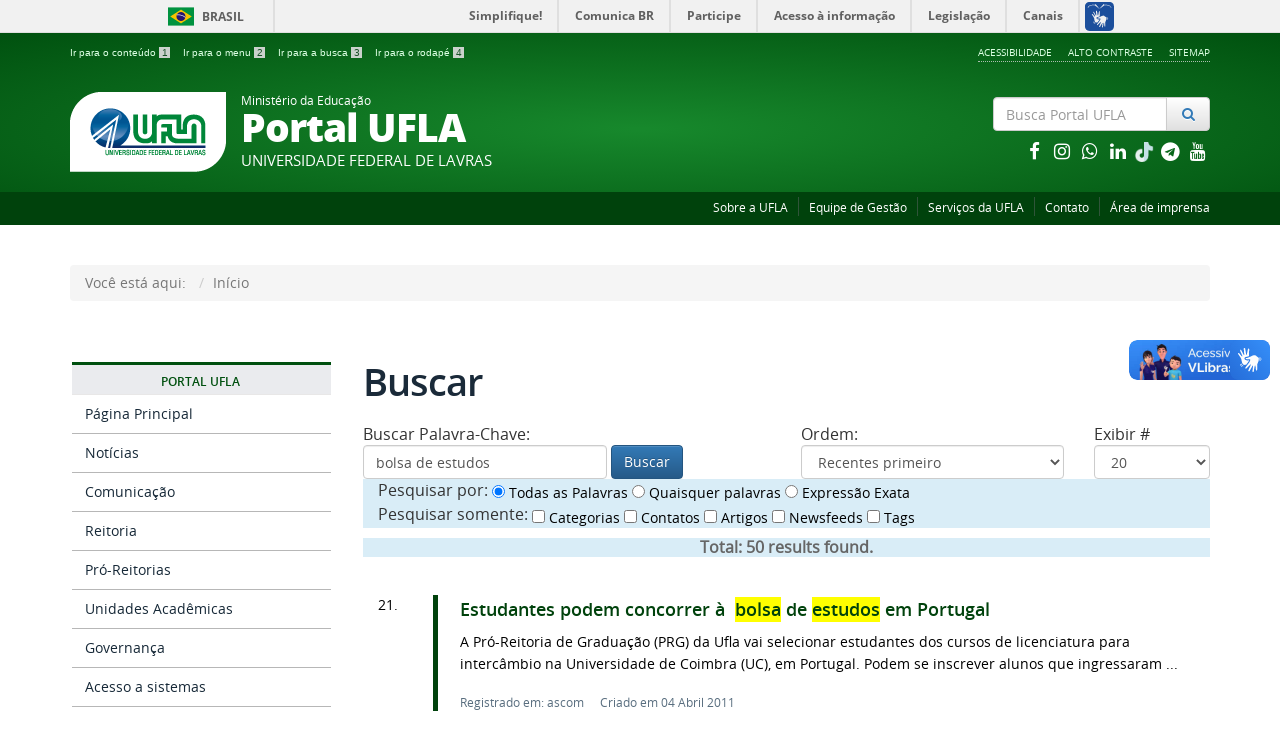

--- FILE ---
content_type: text/html; charset=utf-8
request_url: https://ufla.br/component/search/?searchword=bolsa%20de%20estudos&ordering=newest&searchphrase=all&limit=20bolsa%20de%20estudos&start=20
body_size: 13024
content:

<!doctype html>

<html lang="pt-br">

<head>
  <meta name="theme-color" content="#00420c">
  <base href="https://ufla.br/component/search/" />
	<meta http-equiv="content-type" content="text/html; charset=utf-8" />
	<meta name="keywords" content="Universidade, Federal, Lavras, Faculdade, Cursos, Graduação, Pós-Graduação, Ensino, Pesquisa, Extensão, Inovação" />
	<meta name="description" content="Universidade Federal Lavras localizada entre as principais capitais da região Sudeste do Brasil. São Paulo, Rio de Janeiro, Vitória e Belo Horizonte. Excelente opção para seu futuro. Venha nos conhecer. " />
	<title>Buscar - UFLA - Universidade Federal de Lavras</title>
	<link href="/templates/portalufla/favicon.ico" rel="shortcut icon" type="image/vnd.microsoft.icon" />
	<link href="/plugins/system/jcemediabox/css/jcemediabox.min.css?0072da39200af2a5f0dbaf1a155242cd" rel="stylesheet" type="text/css" />
	<link href="/templates/portalufla/css/template.css.php" rel="stylesheet" type="text/css" />
	<link href="/templates/portalufla/css/fontes.css" rel="stylesheet" type="text/css" />
	<link href="https://cdnjs.cloudflare.com/ajax/libs/font-awesome/4.7.0/css/font-awesome.min.css" rel="stylesheet" type="text/css" />
	<link href="/media/jui/css/icomoon.css" rel="stylesheet" type="text/css" />
	<script src="/media/jui/js/jquery.min.js?74508be6a4e9e5c278c8334497515e0e" type="text/javascript"></script>
	<script src="/media/jui/js/jquery-migrate.min.js?74508be6a4e9e5c278c8334497515e0e" type="text/javascript"></script>
	<script src="/plugins/system/jcemediabox/js/jcemediabox.min.js?d67233ea942db0e502a9d3ca48545fb9" type="text/javascript"></script>
	<script src="/templates/portalufla/js/jquery.min.js" type="text/javascript"></script>
	<script src="/templates/portalufla/js/jquery.cookie.js" type="text/javascript"></script>
	<script src="/templates/portalufla/js/logic.js" type="text/javascript"></script>
	<script src="/templates/portalufla/js/bootstrap.js" type="text/javascript"></script>
	<script src="/templates/portalufla/js/npm.js" type="text/javascript"></script>
	<script src="https://code.jquery.com/jquery-latest.js" type="text/javascript"></script>
	<script src="https://code.jquery.com/ui/1.12.1/jquery-ui.js" type="text/javascript"></script>
	<script src="/media/jui/js/jquery-noconflict.js" type="text/javascript"></script>
	<script src="/media/jui/js/bootstrap.min.js?74508be6a4e9e5c278c8334497515e0e" type="text/javascript"></script>
	<script src="/media/system/js/html5fallback.js" type="text/javascript"></script>
	<script type="text/javascript">
jQuery(document).ready(function(){WfMediabox.init({"base":"\/","theme":"standard","width":"","height":"","lightbox":0,"shadowbox":0,"icons":1,"overlay":1,"overlay_opacity":0.8,"overlay_color":"#000000","transition_speed":500,"close":2,"scrolling":"fixed","labels":{"close":"Close","next":"Next","previous":"Previous","cancel":"Cancel","numbers":"{{numbers}}","numbers_count":"{{current}} of {{total}}","download":"Download"}});});jQuery(function($){ initTooltips(); $("body").on("subform-row-add", initTooltips); function initTooltips (event, container) { container = container || document;$(container).find(".hasTooltip").tooltip({"html": true,"container": "body"});} });
	</script>

  <meta name="viewport" content="width=device-width, initial-scale=1.0, maximum-scale=1.0, user-scalable=0" />
  <link rel="apple-touch-icon-precomposed" href="/templates/portalufla/images/apple-touch-icon-57x57-precomposed.png">
  <link rel="apple-touch-icon-precomposed" sizes="72x72" href="/templates/portalufla/images/apple-touch-icon-72x72-precomposed.png">
  <link rel="apple-touch-icon-precomposed" sizes="114x114" href="/templates/portalufla/images/apple-touch-icon-114x114-precomposed.png">
  <link rel="apple-touch-icon-precomposed" sizes="144x144" href="/templates/portalufla/images/apple-touch-icon-144x144-precomposed.png"> 
  <link rel="stylesheet" href="/templates/portalufla/css/portal/template-verde.css" type='text/css'/>
    <!-- Global Site Tag (gtag.js) - Google Analytics -->
  <script async src="https://www.googletagmanager.com/gtag/js?id=UA-4813825-1"></script>
  <script>
    window.dataLayer = window.dataLayer || [];
    function gtag(){dataLayer.push(arguments);}
    gtag('js', new Date());

    gtag('config', 'UA-4813825-1');
  </script>
  											   
</head>

<body class="layout site  ">
<a accesskey="1" tabindex="1" href="#conteudo-principal" class="slubr">Saltar para o conteúdo principal</a>
<div id="fb-root"></div>
<script>
(function(d, s, id) {
  var js, fjs = d.getElementsByTagName(s)[0];
  if (d.getElementById(id)) return;
  js = d.createElement(s); js.id = id;
  js.src = 'https://connect.facebook.net/pt_BR/sdk.js#xfbml=1&version=v3.1';
  fjs.parentNode.insertBefore(js, fjs);
}(document, 'script', 'facebook-jssdk'));
</script>
<script>
twttr.widgets.createHashtagButton("TwitterStories",  document.getElementById("container"),  {    size:"large"  });
</script> 
<!--barra-->
<div id="barra-brasil" style="background:#7F7F7F; height: 20px; padding:0 0 0 10px;display:block;">
  <ul id="menu-barra-temp" style="list-style:none;">
    <li style="display:inline; float:left;padding-right:10px; margin-right:10px; border-right:1px solid #EDEDED">
        <a href="http://brasil.gov.br" style="font-family:sans,sans-serif; text-decoration:none; color:white;">Portal do Governo Brasileiro</a>
    </li>
    <li>
       <a style="font-family:sans,sans-serif; text-decoration:none; color:white;" href="http://epwg.governoeletronico.gov.br/barra/atualize.html">Atualize sua Barra de Governo</a>
    </li>
  </ul>
</div>
<!--f barra-->


  <!-- YOUR CODE HERE -->
<a class="hide" id="topo" href="#accessibility">Ir direto para menu de acessibilidade.</a>
<noscript>
  <div class="error minor-font">
    Ative seu JavaScript, sem isso, algumas funcionalidades do portal podem não estar acessíveis.
  </div>
</noscript>
<!--[if lt IE 7]><center><strong>Atenção, a versão de seu navegador não é compatível com este portal. Recomendamos Firefox.</strong></center><![endif]-->

<div class="layout">
	<header>
		<div class="container">
			<div class="row accessibility-language-actions-container">
				<div class="col-sm-7 accessibility-container">
					<ul id="accessibility">
						<li>
							<a accesskey="2" tabindex="2" href="#content" id="link-conteudo" alt="Ir direto para o conte&uacute;do">
							Ir para o conte&uacute;do
							<mark>1</mark>
							</a>
						</li>
						<li>
							<a accesskey="3" href="#navigation" id="link-navegacao">
							Ir para o menu
							<mark>2</mark>
							</a>
						</li>
						<li>
							<a accesskey="4" href="#searchForm" id="link-buscar">
							Ir para a busca
							<mark>3</mark>
							</a>
						</li>
						<li>
							<a accesskey="5" href="#footer" id="link-rodape">
							Ir para o rodap&eacute;
							<mark>4</mark>
							</a>
						</li>
					</ul>
				</div>
				<div class="col-sm-5 language-and-actions-container">
							<div class="moduletable">

		
					<h2 class="hide">ModMenuAcess</h2>
		<nav>
<ul class="pull-right "  id="portal-siteactions">
<li class="item-170"><a href="/acessibilidade" >Acessibilidade</a></li><li class="item-156"><a href="#" class="toggle-uflacontraste">Alto Contraste</a></li><li class="item-158"><a href="/sitemap" >Sitemap</a></li></ul></nav>
	
		</div>

	
				</div>
			</div>
			<div class="row">
			  <div id="logo" class="col-md-9 col-sm-8 ">
				<a href="https://ufla.br/" title="Portal UFLA">
					<img src="/templates/portalufla/images/ufla-logo.png" alt="Logomarca da Ufla, circulo azul com duas linhas paralelas at� o centro e do centro para baixo">
					<div style="display: inline-block"> 
												<span class="portal-title-1">Ministério da Educação</span>
						<h1 class="portal-title corto">Portal UFLA</h1>
						<span class="portal-description">Universidade Federal de Lavras</span>
											</div>
				</a>
			  </div>
			  <div id="searchForm" class="col-md-3 col-sm-4 text-right"> 
						<div class="moduletable">

		
			<div class="portal-searchbox search text-right">
	<form action="/component/search/" method="post" class="form-inline">
		<label for="mod-search-searchword" class="element-invisible"></label> <div id="portal-searchbox" class="input-group"><input name="searchword" type="search" class="form-control" maxlength="200" placeholder="Busca Portal UFLA" /> <span class="input-group-btn"><button type="submit" class="btn btn-default" onclick="this.form.searchword.focus();"><i class="fa fa-fw fa-search text-primary"><span class="hidden">Pesquisar</span></i></button></span></div>		<input type="hidden" name="task" value="search" />
		<input type="hidden" name="option" value="com_search" />
		<input type="hidden" name="Itemid" value="156" />
	</form>
	
</div>

		</div>

	
						<div class="moduletable">

		
			
<div class="col-sm-12">
	<div class="row">
		<div class="row">
			<div class="col-sm-2">
				<p><!--espaco proposital--></p>
			</div>
			<div class="col-sm-10">
			  <div class="col-md-12 hidden-lg hidden-md hidden-sm text-right">
			  <a class="branco" href="http://pt-br.facebook.com/uflabr/" title = "facebook">
							<i class="fa fa-lg fa-fw fa-facebook -square hub text-inverse"></i>
						  </a><a class="branco" href="https://www.instagram.com/uflabr/" title = "instagram">
							<i class="fa fa-lg fa-fw fa-instagram -square hub text-inverse"></i>
						  </a><a class="branco" href="https://api.whatsapp.com/send?phone=5535992720134&text=Ol%C3%A1,%20quero%20me%20inscrever%20para%20receber%20mensagens%20da%20UFLA" title = "whatsapp">
							<i class="fa fa-lg fa-fw fa-whatsapp -square hub text-inverse"></i>
						  </a><a class="branco" href="https://www.linkedin.com/school/uflabr/" title = "linkedin">
							<i class="fa fa-lg fa-fw fa-linkedin -square hub text-inverse"></i>
						  </a><a class="branco" href="https://www.tiktok.com/@uflabr" title = "TikTok">
							<img src="https://dgti.ufla.br/images/icons/tik-tok_1.png" alt="tiktok uflabr" width="20px;">
						  </a><a class="branco" href="https://ufla.br/noticias/institucional/13560-lancado-canal-informativo-pelo-telegram-confira-como-aderir" title = "telegram">
							<i class="fa fa-lg fa-fw fa-telegram -square hub text-inverse"></i>
						  </a><a class="branco" href="https://www.youtube.com/user/uflabr" title = "youtube">
							<i class="fa fa-lg fa-fw fa-youtube -square hub text-inverse"></i>
						  </a>			  </div>
			</div>
		</div>
		<div class="row">
		  <div class="col-md-12 hidden-xs text-right">
		  <a class="branco" href="http://pt-br.facebook.com/uflabr/" title = "facebook">
						<i class="fa fa-lg fa-fw fa-facebook -square hub text-inverse"></i>
					  </a><a class="branco" href="https://www.instagram.com/uflabr/" title = "instagram">
						<i class="fa fa-lg fa-fw fa-instagram -square hub text-inverse"></i>
					  </a><a class="branco" href="https://api.whatsapp.com/send?phone=5535992720134&text=Ol%C3%A1,%20quero%20me%20inscrever%20para%20receber%20mensagens%20da%20UFLA" title = "whatsapp">
						<i class="fa fa-lg fa-fw fa-whatsapp -square hub text-inverse"></i>
					  </a><a class="branco" href="https://www.linkedin.com/school/uflabr/" title = "linkedin">
						<i class="fa fa-lg fa-fw fa-linkedin -square hub text-inverse"></i>
					  </a><a class="branco" href="https://www.tiktok.com/@uflabr" title = "TikTok">
							<img src="https://dgti.ufla.br/images/icons/tik-tok_1.png" alt="tiktok uflabr"  width="20px;">
						  </a><a class="branco" href="https://ufla.br/noticias/institucional/13560-lancado-canal-informativo-pelo-telegram-confira-como-aderir" title = "telegram">
						<i class="fa fa-lg fa-fw fa-telegram -square hub text-inverse"></i>
					  </a><a class="branco" href="https://www.youtube.com/user/uflabr" title = "youtube">
						<i class="fa fa-lg fa-fw fa-youtube -square hub text-inverse"></i>
					  </a>		  </div>
		</div>
	</div>
</div><!-- fechamento da div do modulo da busca -->
		</div>

	
			  </div>
			</div>		
		</div>
		<div class="sobre">
		  <div class="container">
			  		<div class="moduletable">

		
			<nav>
<ul class="pull-right " >
<li class="item-227 parent"><a href="/sobre" >Sobre a UFLA</a></li><li class="item-348"><a href="/sobre/administracao/equipe-de-gestao" >Equipe de Gestão</a></li><li class="item-225"><a href="/servicos-da-ufla" >Serviços da UFLA</a></li><li class="item-152"><a href="/contato" >Contato</a></li><li class="item-226"><a href="/comunicacao/catalogo-de-servicos/atendimento-a-imprensa" >Área de imprensa</a></li></ul></nav>

		</div>

	
		  </div>
		</div>
	</header>
	
	<main id="conteudo-principal">
						<div id="system-message-container">
	</div>

						<div class="section">
		  <div class="container">
			<div class="row">
			  <div class="col-md-12">		<div class="moduletable">

		
			
<ul class="breadcrumb">
	<li class="active">Você está aqui: &#160;</li><li class="active"><span>Início</span></li></ul>

		</div>

	</div>
			</div>
		  </div>
		</div>
				      
		<div class="section">
			<div class="container">
				<div class="row">
									<div id="navigation" class="col-md-3">
						<span class="hide">Início do menu principal</span>
						<nav>
							<div class=""><!-- INICIO MENU -->
								               
								<!-- LEFT1 Aparece normal em celular -->
								<div class="sidebar-nav">
									<div class="navbar navbar-default" role="navigation">
										<div class="navbar-header">
											<button type="button" class="navbar-toggle" data-toggle="collapse" data-target=".sidebar-left">
												<span class="sr-only">Toggle navigation</span>
												<span class="icon-bar"></span>
												<span class="icon-bar"></span>
												<span class="icon-bar"></span>
											</button>
											<span class="visible-xs visible-sm navbar-brand">Menu</span>
										</div>
										<div class=" collapse navbar-collapse sidebar-left">
													<div class="moduletable ufla-menu">

		
			
<button class="btn-block" data-toggle="collapse" data-target="#ufla-125">
  <h2>
    Portal UFLA  </h2>
</button>     
  

<div id="ufla-125">
<ul>
<li class="item-101 current active"><a href="/" >Página Principal</a></li><li class="item-323 parent"><a href="/noticias" >Notícias</a></li><li class="item-228 parent"><a href="/comunicacao" >Comunicação</a></li><li class="item-662"><a href="/sobre/administracao/reitoria" >Reitoria</a></li><li class="item-326"><a href="/sobre/administracao/pro-reitorias" >Pró-Reitorias</a></li><li class="item-661"><a href="/sobre/administracao/unidades-academicas" >Unidades Acadêmicas</a></li><li class="item-487"><a href="http://cigov.ufla.br/" target="_blank" >Governança</a></li><li class="item-347"><a href="/acesso-a-sistemas" >Acesso a sistemas</a></li></ul>
</div>
<p></p>




		</div>

			<div class="moduletable ufla-menu">

		
			
<button class="btn-block" data-toggle="collapse" data-target="#ufla-87">
  <h2>
    Acesso à Informação  </h2>
</button>     
  

<div id="ufla-87">
<ul>
<li class="item-324"><a href="http://ufla.br/acessoainformacao/institucional" >Institucional</a></li><li class="item-159"><a href="http://ufla.br/acessoainformacao/acoes-e-programas" >Ações e Programas</a></li><li class="item-160"><a href="http://ufla.br/acessoainformacao/participacao-social" >Participação Social</a></li><li class="item-161"><a href="http://ufla.br/acessoainformacao/auditorias" >Auditorias</a></li><li class="item-162"><a href="http://ufla.br/acessoainformacao/convenios-e-transferencias" >Convênios e Transferências</a></li><li class="item-163"><a href="http://ufla.br/acessoainformacao/receitas-e-despesas" >Receitas e Despesas</a></li><li class="item-164"><a href="http://ufla.br/acessoainformacao/licitacoes-e-contratos" >Licitações e Contratos</a></li><li class="item-165"><a href="http://ufla.br/acessoainformacao/servidores" >Servidores</a></li><li class="item-166"><a href="http://ufla.br/acessoainformacao/informacoes-classificadas" >Informações Classificadas</a></li><li class="item-167"><a href="http://ufla.br/acessoainformacao/servico-de-informacao-ao-cidadao-sic" >Serviço de Informação ao Cidadão - SIC</a></li><li class="item-169"><a href="http://ufla.br/acessoainformacao/perguntas-frequentes" >Perguntas Frequentes</a></li><li class="item-522"><a href="http://ufla.br/acessoainformacao/dados-abertos" >Dados Abertos</a></li><li class="item-656"><a href="https://ufla.br/acessoainformacao/sancoes-administrativas" >Sanções Administrativas</a></li><li class="item-520 parent"><a href="/transparencia" >Transparência e Prestação de Contas</a></li><li class="item-547"><a href="https://ufla.br/acessoainformacao/lgpd" >Lei Geral de Proteção de Dados Pessoais - LGPD</a></li><li class="item-398"><a href="https://ufla.br/acessoainformacao/relacao-com-as-fundacoes-de-apoio" target="_blank" >Relação com as Fundações de Apoio</a></li><li class="item-519"><a href="http://ufla.br/acessoainformacao/revisao-e-consolidacao-de-atos-normativos#content" >Revisão e Consolidação de Atos Normativos</a></li><li class="item-168"><a href="http://ufla.br/acessoainformacao/boletim-interno" >Boletim Interno (Atos e Portarias)</a></li><li class="item-546"><a href="https://ufla.br/acessoainformacao/bolsas" >Bolsas</a></li><li class="item-325"><a href="/pdi" >Indicadores</a></li><li class="item-652"><a href="https://lookerstudio.google.com/reporting/0d018dde-9fca-4815-8ecf-7c9fe84dc360/page/WH36C" >Relatório de Cargos e Funções</a></li><li class="item-668"><a href="https://paineis.ufla.br/" >Painéis</a></li></ul>
</div>
<p></p>




		</div>

	
											
										</div>
									</div>
								</div>
							</div>
						</nav>
						<span class="hide">Fim do menu principal</span>
					</div>
					<div id="content" class="col-md-9 internas"><!--apenas um div para finalizar o 9 e o 12 abaixo --> 
																													            
						<div class="row">
						  <div class="col-md-12">
							
<div class="search"><!-- # -->
<h2 class="documentFirstHeading">
			Buscar	</h2>


<form id="searchForm" class="form-inline" action="/component/search/" method="post">

	<div class="row">
		<div class="col-sm-6">

				<fieldset class="word">
					<legend>
						Buscar Palavra-Chave:					</legend>

					<label for="search-searchword" class="hide">
						Buscar Palavra-Chave:					</label>
					
					<div class="form-group">
		              <input  class="form-control" type="text" name="searchword" id="search-searchword" maxlength="200" value="bolsa de estudos" size="30%">
		              <button type="button" onclick="this.form.submit()" class="btn btn-primary">Buscar</button>
		            </div>
				
					<input type="hidden" name="task" value="search" />
				</fieldset>
		</div>	
		<div class="col-sm-4">
			
			<fieldset class="fieldset-ordering">
				<legend>Ordem:</legend>
				<label for="ordering" class="ordering hide">
					Ordem:				</label>
				<select id="ordering" name="ordering" class="inputbox">
	<option value="newest" selected="selected">Recentes primeiro</option>
	<option value="oldest">Antigos Primeiro</option>
	<option value="popular">Mais popular</option>
	<option value="alpha">Alfab&eacute;tica</option>
	<option value="category">Categoria</option>
</select>
			</fieldset>
			
		</div>
		<div class="col-sm-2">
			<!--p class="pull-right">
				<button name="Search" onclick="this.form.submit()" class="btn btn-default">Buscar</button>			
			</p-->
			
						<fieldset class="fieldset-limitbox">
				<legend>Exibir #</legend>
				<label for="limit" class="hide">
					Exibir #				</label>
				<select id="limit" name="limit" class="inputbox input-mini" size="1" onchange="this.form.submit()">
	<option value="5">5</option>
	<option value="10">10</option>
	<option value="15">15</option>
	<option value="20" selected="selected">20</option>
	<option value="25">25</option>
	<option value="30">30</option>
	<option value="50">50</option>
	<option value="100">100</option>
	<option value="0">Tudo</option>
</select>
			
			</fieldset>
			
		</div>
	</div>
	
	<div class="col-sm-12 bg-info">
		<fieldset class="phrases">
			<legend>Pesquisar por:</legend>
			<div class="phrases-box radio">
						<label>
				<input type="radio" name="searchphrase" id="searchphrase-id0" value="all" checked="checked">
				Todas as Palavras			</label>
						<label>
				<input type="radio" name="searchphrase" id="searchphrase-id1" value="any" >
				Quaisquer palavras			</label>
						<label>
				<input type="radio" name="searchphrase" id="searchphrase-id2" value="exact" >
				Expressão Exata			</label>
						</div>
		</fieldset>	
					<fieldset class="only checkbox">
			<legend>Pesquisar somente:</legend>
						<label for="area-categories" class="checkbox">
				<input type="checkbox" name="areas[]" value="categories" id="area-categories"  />
				Categorias			</label>
					<label for="area-contacts" class="checkbox">
				<input type="checkbox" name="areas[]" value="contacts" id="area-contacts"  />
				Contatos			</label>
					<label for="area-content" class="checkbox">
				<input type="checkbox" name="areas[]" value="content" id="area-content"  />
				Artigos			</label>
					<label for="area-newsfeeds" class="checkbox">
				<input type="checkbox" name="areas[]" value="newsfeeds" id="area-newsfeeds"  />
				Newsfeeds			</label>
					<label for="area-tags" class="checkbox">
				<input type="checkbox" name="areas[]" value="tags" id="area-tags"  />
				Tags			</label>
						
			</fieldset>
			
	</div>	
	<div class="row">
		<div class="col-sm-12">
		<div class="pull-none searchintro">
						<p class="description bg-info"><strong>Total: <span class="success">50</span> results found.</strong></p>
					</div>

		<div class="tile-list-1">
	<div class="search-results search-results ">
			<div class="tileItem">
			<div class="col-sm-11 tileContent">
				<h2 class="tileHeadline result-title">
					<span class="hide">21. </span>
											<a alt="Resulta da busca 21. " title="Busca 21. " href="/arquivo-de-noticias/3096-estudantes-podem-concorrer-a%20-bolsa-de-estudos-em-portugal">
							Estudantes podem concorrer à  <span class="highlight">bolsa</span> de <span class="highlight">estudos</span> em Portugal						</a>
							  		</h2>
		  		<div class="description result-text">
					 
A Pró-Reitoria de Graduação (PRG) da Ufla vai selecionar estudantes dos cursos de licenciatura para intercâmbio na Universidade de Coimbra (UC), em Portugal. Podem se inscrever alunos que ingressaram&#160;...		  		</div>
		  		<div class="keywords">
		  					  			<p class="result-category">Registrado em: ascom</p>
		  					  													<p class="result-created">Criado em 04 Abril 2011</p>
		  					  		</div>
			</div>
			<div class="col-sm-1 tileInfo">
				21. 	
			</div>
		</div>	
			<div class="tileItem">
			<div class="col-sm-11 tileContent">
				<h2 class="tileHeadline result-title">
					<span class="hide">22. </span>
											<a alt="Resulta da busca 22. " title="Busca 22. " href="/arquivo-de-noticias/1405-bolsas-de-estudos-na-australia">
							<span class="highlight">Bolsa</span>s de <span class="highlight">estudos</span> na Austrália						</a>
							  		</h2>
		  		<div class="description result-text">
					Programa Endeavour recebe inscrições de estrangeiros até 31 de julho  
Interessados em estudar na Austrália podem se inscrever, até o dia 31 de julho, no Programa Endeavour e concorrer a uma das <span class="highlight">bolsa</span>s&#160;...		  		</div>
		  		<div class="keywords">
		  					  			<p class="result-category">Registrado em: ascom</p>
		  					  													<p class="result-created">Criado em 13 Mai 2008</p>
		  					  		</div>
			</div>
			<div class="col-sm-1 tileInfo">
				22. 	
			</div>
		</div>	
			<div class="tileItem">
			<div class="col-sm-11 tileContent">
				<h2 class="tileHeadline result-title">
					<span class="hide">23. </span>
											<a alt="Resulta da busca 23. " title="Busca 23. " href="/arquivo-de-noticias/1408-universia-divulga-oportunidades-de-bolsas-de-estudos-no-reino-unido">
							Universia divulga oportunidades de <span class="highlight">bolsa</span>s de <span class="highlight">estudos</span> no Reino Unido						</a>
							  		</h2>
		  		<div class="description result-text">
					São Paulo, 14 de maio de 2008 — Um dos principais programas de <span class="highlight">bolsa</span>s de <span class="highlight">estudos</span> do governo britânico, o Chevening, está com inscrições abertas até 31 de julho. Por meio do Ministério das Relações Exteriores,&#160;...		  		</div>
		  		<div class="keywords">
		  					  			<p class="result-category">Registrado em: ascom</p>
		  					  													<p class="result-created">Criado em 13 Mai 2008</p>
		  					  		</div>
			</div>
			<div class="col-sm-1 tileInfo">
				23. 	
			</div>
		</div>	
			<div class="tileItem">
			<div class="col-sm-11 tileContent">
				<h2 class="tileHeadline result-title">
					<span class="hide">24. </span>
											<a alt="Resulta da busca 24. " title="Busca 24. " href="/noticias/ensino/17297-ufla-abre-inscricoes-para-o-programa-de-bolsa-de-iniciacao-cientifica-junior-bic-junior">
							UFLA abre inscrições para o Programa de <span class="highlight">Bolsa</span> de Iniciação Científica Júnior (BIC Júnior)						</a>
							  		</h2>
		  		<div class="description result-text">
					...&#160;a participarem do Programa de <span class="highlight">Bolsa</span> de Iniciação Científica Júnior (BIC Júnior). As inscrições estão abertas até 3 de fevereiro de 2025 e devem ser realizadas diretamente nas escolas credenciadas. 
O&#160;...		  		</div>
		  		<div class="keywords">
		  					  			<p class="result-category">Registrado em: Ensino</p>
		  					  													<p class="result-created">Criado em 13 Dezembro 2024</p>
		  					  		</div>
			</div>
			<div class="col-sm-1 tileInfo">
				24. 	
			</div>
		</div>	
			<div class="tileItem">
			<div class="col-sm-11 tileContent">
				<h2 class="tileHeadline result-title">
					<span class="hide">25. </span>
											<a alt="Resulta da busca 25. " title="Busca 25. " href="/noticias/pesquisa/16678-ufla-recebe-27-bolsas-de-pos-graduacao-em-projeto-aprovado-pelo-cnpq">
							UFLA recebe 27 <span class="highlight">bolsa</span>s de pós-graduação em projeto aprovado pelo CNPq						</a>
							  		</h2>
		  		<div class="description result-text">
					...&#160;e de Inovação - Programa Institucional de <span class="highlight">Bolsa</span>s de Pós-Graduação (PIBPG). Com a aprovação, a Universidade receberá 16 bolsas de mestrado e 11 de doutorado, que representam um valor total de R$ 2.692.838,25.&#160;...		  		</div>
		  		<div class="keywords">
		  					  			<p class="result-category">Registrado em: Pesquisa e Inovação</p>
		  					  													<p class="result-created">Criado em 02 Abril 2024</p>
		  					  		</div>
			</div>
			<div class="col-sm-1 tileInfo">
				25. 	
			</div>
		</div>	
			<div class="tileItem">
			<div class="col-sm-11 tileContent">
				<h2 class="tileHeadline result-title">
					<span class="hide">26. </span>
											<a alt="Resulta da busca 26. " title="Busca 26. " href="/noticias/institucional/16475-ufla-concede-bolsas-para-o-desenvolvimento-de-pesquisas-na-area-de-tecnologia-assistiva">
							UFLA concede <span class="highlight">bolsa</span>s para o desenvolvimento de pesquisas na área de tecnologia assistiva 						</a>
							  		</h2>
		  		<div class="description result-text">
					Projeto aprovado pela Coordenação de Aperfeiçoamento de Pessoal de Nível Superior (Capes) disponibilizará seis <span class="highlight">bolsa</span>s para os programas de pós-graduação da Universidade Federal de Lavras (UFLA), com o&#160;...		  		</div>
		  		<div class="keywords">
		  					  			<p class="result-category">Registrado em: Notícias Institucionais</p>
		  					  													<p class="result-created">Criado em 06 Dezembro 2023</p>
		  					  		</div>
			</div>
			<div class="col-sm-1 tileInfo">
				26. 	
			</div>
		</div>	
			<div class="tileItem">
			<div class="col-sm-11 tileContent">
				<h2 class="tileHeadline result-title">
					<span class="hide">27. </span>
											<a alt="Resulta da busca 27. " title="Busca 27. " href="/noticias/ensino/15838-ufla-anuncia-novos-valores-para-o-programa-institucional-de-bolsas-reajuste-de-75-e-o-primeiro-em-10-anos">
							UFLA anuncia novos valores para o Programa Institucional de <span class="highlight">Bolsa</span>s - reajuste de  75% é o primeiro em 10 anos						</a>
							  		</h2>
		  		<div class="description result-text">
					...&#160;reajuste nos valores do Programa Institucional de <span class="highlight">Bolsa</span>s (PIB), que serão pagos em maio, referentes às atividades desenvolvidas em abril pelos estudantes assistidos. Esse é o primeiro aumento no valor&#160;...		  		</div>
		  		<div class="keywords">
		  					  			<p class="result-category">Registrado em: Ensino</p>
		  					  													<p class="result-created">Criado em 30 Março 2023</p>
		  					  		</div>
			</div>
			<div class="col-sm-1 tileInfo">
				27. 	
			</div>
		</div>	
			<div class="tileItem">
			<div class="col-sm-11 tileContent">
				<h2 class="tileHeadline result-title">
					<span class="hide">28. </span>
											<a alt="Resulta da busca 28. " title="Busca 28. " href="/noticias/institucional/14686-acordo-de-cooperacao-entre-ufla-e-associacao-de-ex-alunos-ofertara-bolsas-a-estudantes-em-situacao-de-vulnerabilidade-socioeconomica">
							Acordo de cooperação entre UFLA e Associação de Ex-alunos ofertará <span class="highlight">bolsa</span>s a estudantes em situação de vulnerabilidade socioeconômica						</a>
							  		</h2>
		  		<div class="description result-text">
					...&#160;suporte financeiro, por meio do pagamento de <span class="highlight">bolsa</span>s, a estudantes em situação de vulnerabilidade socioeconômica matriculados nos cursos de graduação na área de Ciências Agrárias da UFLA e participantes&#160;...		  		</div>
		  		<div class="keywords">
		  					  			<p class="result-category">Registrado em: Notícias Institucionais</p>
		  					  													<p class="result-created">Criado em 31 Agosto 2021</p>
		  					  		</div>
			</div>
			<div class="col-sm-1 tileInfo">
				28. 	
			</div>
		</div>	
			<div class="tileItem">
			<div class="col-sm-11 tileContent">
				<h2 class="tileHeadline result-title">
					<span class="hide">29. </span>
											<a alt="Resulta da busca 29. " title="Busca 29. " href="/noticias/internacionalizacao/14235-brafitec">
							Projeto de Cooperação Brasil-França (Brafitec) ofertará quatro <span class="highlight">bolsa</span>s para cursos de graduação em Engenharia						</a>
							  		</h2>
		  		<div class="description result-text">
					O Projeto de Cooperação Internacional Brasil-França (Brafitec) ofertará, em 2021, quatro <span class="highlight">bolsa</span>s de graduação sanduíche para estudantes da Universidade Federal de Lavras (UFLA) realizarem <span class="highlight">estudos</span> no Instituto&#160;...		  		</div>
		  		<div class="keywords">
		  					  			<p class="result-category">Registrado em: Internacionalização</p>
		  					  													<p class="result-created">Criado em 27 Janeiro 2021</p>
		  					  		</div>
			</div>
			<div class="col-sm-1 tileInfo">
				29. 	
			</div>
		</div>	
			<div class="tileItem">
			<div class="col-sm-11 tileContent">
				<h2 class="tileHeadline result-title">
					<span class="hide">30. </span>
											<a alt="Resulta da busca 30. " title="Busca 30. " href="/noticias/internacionalizacao/13512-embaixada-da-hungria-oferece-bolsas-de-estudo-em-diferentes-niveis-inscricoes-ate-15-1">
							Embaixada da Hungria oferece <span class="highlight">bolsa</span>s de estudo em diferentes níveis - inscrições até 15/1						</a>
							  		</h2>
		  		<div class="description result-text">
					A Embaixada da Hungria está com inscrições abertas, até dia 15/1, para o Programa de <span class="highlight">Bolsa</span>s Stipendium Hungaricum. Os interessados podem escolher entre 29 instituições de ensino e mais de 600 cursos acadêmicos&#160;...		  		</div>
		  		<div class="keywords">
		  					  			<p class="result-category">Registrado em: Internacionalização</p>
		  					  													<p class="result-created">Criado em 03 Janeiro 2020</p>
		  					  		</div>
			</div>
			<div class="col-sm-1 tileInfo">
				30. 	
			</div>
		</div>	
			<div class="tileItem">
			<div class="col-sm-11 tileContent">
				<h2 class="tileHeadline result-title">
					<span class="hide">31. </span>
											<a alt="Resulta da busca 31. " title="Busca 31. " href="/noticias/ensino/13083-programa-bolsas-funbio-abre-inscricoes-para-estudantes-de-mestrado-e-doutorado">
							Programa <span class="highlight">Bolsa</span>s Funbio abre inscrições para estudantes de mestrado e doutorado						</a>
							  		</h2>
		  		<div class="description result-text">
					O Fundo Brasileiro para Biodiversidade (Funbio) está com inscrições abertas para mestrandos e doutorandos interessados em <span class="highlight">bolsa</span>s de apoio às pesquisas de campo. O programa “Bolsas Funbio – Conservando&#160;...		  		</div>
		  		<div class="keywords">
		  					  			<p class="result-category">Registrado em: Ensino</p>
		  					  					  			<p class="result-tags">Assuntos (Tags): 			<span>
				<a href="/component/search/?searchword=Bolsas&ordering=newest&searchphrase=all&limit=20Bolsas" class="link-categoria">
															Bolsas									</a>
				<span class="separator">,</span>			</span>
						<span>
				<a href="/component/search/?searchword=Funbio&ordering=newest&searchphrase=all&limit=20Funbio" class="link-categoria">
															Funbio									</a>
				<span class="separator">,</span>			</span>
						<span>
				<a href="/component/search/?searchword=UFLA&ordering=newest&searchphrase=all&limit=20UFLA" class="link-categoria">
															UFLA									</a>
							</span>
			 </p>
		  													<p class="result-created">Criado em 09 Julho 2019</p>
		  					  		</div>
			</div>
			<div class="col-sm-1 tileInfo">
				31. 	
			</div>
		</div>	
			<div class="tileItem">
			<div class="col-sm-11 tileContent">
				<h2 class="tileHeadline result-title">
					<span class="hide">32. </span>
											<a alt="Resulta da busca 32. " title="Busca 32. " href="/noticias/institucional/13070-abertas-as-inscricoes-para-o-programa-de-bolsa-permanencia-destinado-a-indigenas-e-quilombolas">
							Abertas as inscrições para o Programa de <span class="highlight">Bolsa</span> Permanência destinado a indígenas e quilombolas						</a>
							  		</h2>
		  		<div class="description result-text">
					O Ministério da Educação (MEC) abriu novas inscrições no Sistema de <span class="highlight">Bolsa</span> Permanência para estudantes indígenas e quilombolas matriculados em curso de graduação presencial nos institutos federais de ensino&#160;...		  		</div>
		  		<div class="keywords">
		  					  			<p class="result-category">Registrado em: Notícias Institucionais</p>
		  					  													<p class="result-created">Criado em 03 Julho 2019</p>
		  					  		</div>
			</div>
			<div class="col-sm-1 tileInfo">
				32. 	
			</div>
		</div>	
			<div class="tileItem">
			<div class="col-sm-11 tileContent">
				<h2 class="tileHeadline result-title">
					<span class="hide">33. </span>
											<a alt="Resulta da busca 33. " title="Busca 33. " href="/noticias/ensino/12657-graduandos-que-foram-medalhistas-em-olimpiadas-de-matematica-podem-concorrer-a-programa-de-bolsas-inscricoes-abertas">
							Graduandos que foram medalhistas em olimpíadas de matemática podem concorrer a programa de <span class="highlight">bolsa</span>s – inscrições abertas						</a>
							  		</h2>
		  		<div class="description result-text">
					Estudantes que foram medalhistas da Olimpíada Brasileira de Matemática das Escolas Públicas (Obmep) ou da Olimpíada Brasileira de Matemática (OBM) têm a oportunidade de receber <span class="highlight">bolsa</span>s de iniciação científica&#160;...		  		</div>
		  		<div class="keywords">
		  					  			<p class="result-category">Registrado em: Ensino</p>
		  					  													<p class="result-created">Criado em 01 Fevereiro 2019</p>
		  					  		</div>
			</div>
			<div class="col-sm-1 tileInfo">
				33. 	
			</div>
		</div>	
			<div class="tileItem">
			<div class="col-sm-11 tileContent">
				<h2 class="tileHeadline result-title">
					<span class="hide">34. </span>
											<a alt="Resulta da busca 34. " title="Busca 34. " href="/noticias/ensino/12144-ultimo-dia-para-inscricao-no-programa-de-monitoria-do-departamento-de-estudos-da-linguagem-del">
							Último dia para inscrição na monitoria do Departamento de <span class="highlight">Estudos</span> da Linguagem 						</a>
							  		</h2>
		  		<div class="description result-text">
					...&#160;com média igual ou superior a 70 pontos. Também não pode já ter passado pelo programa de monitoria. O contrato das <span class="highlight">bolsa</span>s vai de setembro deste ano até 31 de agosto de 2019.  
Os objetivos do programa&#160;...		  		</div>
		  		<div class="keywords">
		  					  			<p class="result-category">Registrado em: Ensino</p>
		  					  													<p class="result-created">Criado em 20 Agosto 2018</p>
		  					  		</div>
			</div>
			<div class="col-sm-1 tileInfo">
				34. 	
			</div>
		</div>	
			<div class="tileItem">
			<div class="col-sm-11 tileContent">
				<h2 class="tileHeadline result-title">
					<span class="hide">35. </span>
											<a alt="Resulta da busca 35. " title="Busca 35. " href="/arquivo-de-noticias/11496-university-of-leuven-kul-oferece-bolsas-para-alunos-de-graduacao-e-mestrado-inscricoes-ate-27-2">
							University of Leuven (KUL) oferece <span class="highlight">bolsa</span>s para alunos de graduação e mestrado - inscrições até 27/2						</a>
							  		</h2>
		  		<div class="description result-text">
					A Faculdade de Engenharia em Biociências da University of Leuven (Bélgica), por meio do Priority Country Programme, oferece <span class="highlight">bolsa</span>s de <span class="highlight">estudos</span> para estudantes de graduação ou mestrado que pertencem às seguintes&#160;...		  		</div>
		  		<div class="keywords">
		  					  			<p class="result-category">Registrado em: ascom</p>
		  					  													<p class="result-created">Criado em 23 Fevereiro 2018</p>
		  					  		</div>
			</div>
			<div class="col-sm-1 tileInfo">
				35. 	
			</div>
		</div>	
			<div class="tileItem">
			<div class="col-sm-11 tileContent">
				<h2 class="tileHeadline result-title">
					<span class="hide">36. </span>
											<a alt="Resulta da busca 36. " title="Busca 36. " href="/arquivo-de-noticias/11110-biologia-subterranea-ufla-inaugura-centro-de-estudos-e-da-inicio-ao-segundo-simposio-brasileiro-sobre-a-ciencia">
							Biologia Subterrânea: UFLA inaugura Centro de <span class="highlight">Estudos</span> e dá início ao segundo simpósio brasileiro sobre a ciência						</a>
							  		</h2>
		  		<div class="description result-text">
					...&#160;desenvolvido a partir de um convênio da Universidade com a empresa Vale, que além de subsidiar a execução da obra, tem disponibilizado <span class="highlight">bolsa</span>s de mestrado, doutorado e pós-doutorado para o desenvolvimento&#160;...		  		</div>
		  		<div class="keywords">
		  					  			<p class="result-category">Registrado em: ascom</p>
		  					  													<p class="result-created">Criado em 03 Outubro 2017</p>
		  					  		</div>
			</div>
			<div class="col-sm-1 tileInfo">
				36. 	
			</div>
		</div>	
			<div class="tileItem">
			<div class="col-sm-11 tileContent">
				<h2 class="tileHeadline result-title">
					<span class="hide">37. </span>
											<a alt="Resulta da busca 37. " title="Busca 37. " href="/arquivo-de-noticias/10504-comunicado-praec-estudantes-contemplados-com-bolsa-permanencia-devem-atualizar-cadastro">
							Comunicado Praec: estudantes contemplados com <span class="highlight">Bolsa</span> Permanência devem atualizar cadastro						</a>
							  		</h2>
		  		<div class="description result-text">
					...&#160;<span class="highlight">Bolsa</span> Permanência, do Governo do Federal, que deverão atualizar seus dados por meio no Sistema de Gestão da Bolsa Permanência (SISBP), já disponível para acesso.

A atualização ocorre devido à renovação&#160;...		  		</div>
		  		<div class="keywords">
		  					  			<p class="result-category">Registrado em: ascom</p>
		  					  													<p class="result-created">Criado em 05 Abril 2017</p>
		  					  		</div>
			</div>
			<div class="col-sm-1 tileInfo">
				37. 	
			</div>
		</div>	
			<div class="tileItem">
			<div class="col-sm-11 tileContent">
				<h2 class="tileHeadline result-title">
					<span class="hide">38. </span>
											<a alt="Resulta da busca 38. " title="Busca 38. " href="/arquivo-de-noticias/10099-abertas-inscricoes-para-bolsas-de-pos-graduacao-na-universidade-de-cambridge">
							Abertas inscrições para <span class="highlight">bolsa</span>s de pós-graduação na Universidade de Cambridge						</a>
							  		</h2>
		  		<div class="description result-text">
					O programa Gates Cambridge, da Universidade de Cambridge, oferece <span class="highlight">bolsa</span>s de <span class="highlight">estudos</span> de custo integral para quaisquer cursos de pós-graduação. As inscrições para o ingresso em 2017/18 já estão abertas e&#160;...		  		</div>
		  		<div class="keywords">
		  					  			<p class="result-category">Registrado em: ascom</p>
		  					  													<p class="result-created">Criado em 31 Outubro 2016</p>
		  					  		</div>
			</div>
			<div class="col-sm-1 tileInfo">
				38. 	
			</div>
		</div>	
			<div class="tileItem">
			<div class="col-sm-11 tileContent">
				<h2 class="tileHeadline result-title">
					<span class="hide">39. </span>
											<a alt="Resulta da busca 39. " title="Busca 39. " href="/arquivo-de-noticias/10073-programa-concedera-ate-100-bolsas-de-doutorado-para-estrangeiros-inscricoes-abertas">
							Programa concederá até 100 <span class="highlight">bolsa</span>s de doutorado para estrangeiros - inscrições abertas						</a>
							  		</h2>
		  		<div class="description result-text">
					...&#160;das Relações Exteriores (MRE) e o Conselho Nacional de Desenvolvimento Científico e Tecnológico (CNPq). Serão até 100 <span class="highlight">bolsa</span>s de estudo de pós-graduação, em nível de doutorado, em IES brasileiras públicas&#160;...		  		</div>
		  		<div class="keywords">
		  					  			<p class="result-category">Registrado em: ascom</p>
		  					  													<p class="result-created">Criado em 20 Outubro 2016</p>
		  					  		</div>
			</div>
			<div class="col-sm-1 tileInfo">
				39. 	
			</div>
		</div>	
			<div class="tileItem">
			<div class="col-sm-11 tileContent">
				<h2 class="tileHeadline result-title">
					<span class="hide">40. </span>
											<a alt="Resulta da busca 40. " title="Busca 40. " href="/arquivo-de-noticias/9911-abertas-as-inscricoes-para-bolsas-de-mestrado-no-reino-unido">
							Abertas as inscrições para <span class="highlight">bolsa</span>s de mestrado no Reino Unido						</a>
							  		</h2>
		  		<div class="description result-text">
					O programa Chevening oferece <span class="highlight">bolsa</span>s de <span class="highlight">estudos</span> de mestrado, financiado pelo governo britânico, com objetivo de desenvolver indivíduos talentosos de todo o mundo. Os bolsistas atuam como embaixadores do&#160;...		  		</div>
		  		<div class="keywords">
		  					  			<p class="result-category">Registrado em: ascom</p>
		  					  													<p class="result-created">Criado em 13 Setembro 2016</p>
		  					  		</div>
			</div>
			<div class="col-sm-1 tileInfo">
				40. 	
			</div>
		</div>	
		</div>
</div>		</div>
	</div>
			<br />
		<div class="row">
			<div class="col-sm-9">				
				<div class="row">
					<div class="pagination text-center">
						<nav><ul class="pagination"><li><a title="Início" href="/component/search/?searchword=bolsa%20de%20estudos&amp;ordering=newest&amp;searchphrase=all&amp;limit=20bolsa%20de%20estudos" class="pagenav"><i class="fa fa-fw fa-angle-double-left text-danger"></i></a></li><li><a title="Anterior" href="/component/search/?searchword=bolsa%20de%20estudos&amp;ordering=newest&amp;searchphrase=all&amp;limit=20bolsa%20de%20estudos" class="pagenav"><i class="fa fa-fw fa-angle-left"></i></a></li><li class="hidden-phone"><a title="1" href="/component/search/?searchword=bolsa%20de%20estudos&amp;ordering=newest&amp;searchphrase=all&amp;limit=20bolsa%20de%20estudos" class="pagenav">1</a></li><li class="active hidden-phone"><a>2</a></li><li class="hidden-phone"><a title="3" href="/component/search/?searchword=bolsa%20de%20estudos&amp;ordering=newest&amp;searchphrase=all&amp;limit=20bolsa%20de%20estudos&amp;start=40" class="pagenav">3</a></li><li><a title="Próximo" href="/component/search/?searchword=bolsa%20de%20estudos&amp;ordering=newest&amp;searchphrase=all&amp;limit=20bolsa%20de%20estudos&amp;start=40" class="pagenav"><i class="fa fa-fw fa-angle-right"></i></a></li><li><a title="Fim" href="/component/search/?searchword=bolsa%20de%20estudos&amp;ordering=newest&amp;searchphrase=all&amp;limit=20bolsa%20de%20estudos&amp;start=40" class="pagenav"><i class="fa fa-fw fa-angle-double-right text-danger"></i></a></li></ul></nav>					</div>
				</div>
				<div class="row text-center">
				<p class="counter">
					Página 2 de 3				</p>
				</div>			
			</div>
		</div>					
	
</form>
</div>
						  </div>
						</div>
						 
						  
                    												  <div class="row">
							<div class="col-md-12">		<div class="moduletable">

		
			<div class="bannergroup">


</div>

		</div>

	</div>
						  </div>
						            
					</div><!-- se n�o tiver menu finaliza com col-md-12 e se tiver, finaliza a col-md-9 -->
				</div>
			</div>
		</div>
						<div class="section">
		  <div class="container">
					<div class="moduletable">

		
			<div class="bannergroup">


</div>

		</div>

			<div class="moduletable">

		
			

<div class="custom"  >
	<div class="row">
<div class="col-sm-1">&nbsp;</div>
<div class="col-sm-4"><a href="http://ciencia.ufla.br/"><img style="max-width: 100%;" src="/images/banners/anuncios/Portal-da-Ciencia-Banner-Portal-UFLA.jpg" alt="Portal da Ciência - Universidade Federal de Lavras" /></a></div>
<div class="col-sm-4"><a href="https://falabr.cgu.gov.br/" target="_blank" rel="noopener"><img style="max-width: 100%;" src="/images/banners/anuncios/FalaBR-Banner-Portal-UFLA.jpg" alt="FalaBR: Pedidos de informações públicas e manifestações de ouvidoria em um único local. Sistema Eletrônico de Informações ao Cidadão (e-SIC) e Ouvidoria." /></a></div>
<div class="col-sm-2"><a title="Participante do Programa Nacional de Prevenção à Corrupção" href="https://sites.tcu.gov.br/verifique-adesao-pnpc/busca.html?instituicao=Universidade+Federal+de+Lavras&uf=todos&tipo_busca=2" target="_blank" rel="noopener"><img src="/images/banners/2024/pnpc.jpg" alt="Participante do Programa Nacional de Prevenção à Corrupção" /></a></div>
<div class="col-sm-1">&nbsp;</div>
</div></div>

		</div>

	
		  </div>
		</div>
		    
	</main>
	<div class="footer-atalhos">
		<div class="container">
			<div class="pull-right voltar-ao-topo">
				<a href="#portal-siteactions">
					<i class="icon-chevron-up"></i>&nbsp;Voltar para o topo
				</a>
			</div>
		</div>
	</div>
	<footer id="footer" class="section">
					<div class="container">
				<div class="row">
				  <div class="col-md-3">		<div class="moduletable">

		
			<nav class="assuntos ">
<h2>Portal UFLA</h2>
<ul>
<li class="item-101 current active"><a href="/" >Página Principal</a></li><li class="item-323 parent"><a href="/noticias" >Notícias</a></li><li class="item-228 parent"><a href="/comunicacao" >Comunicação</a></li><li class="item-662"><a href="/sobre/administracao/reitoria" >Reitoria</a></li><li class="item-326"><a href="/sobre/administracao/pro-reitorias" >Pró-Reitorias</a></li><li class="item-661"><a href="/sobre/administracao/unidades-academicas" >Unidades Acadêmicas</a></li><li class="item-487"><a href="http://cigov.ufla.br/" target="_blank" rel="noopener noreferrer">Governança</a></li><li class="item-347"><a href="/acesso-a-sistemas" >Acesso a sistemas</a></li></ul>

		</div>

			<div class="moduletable">

		
			<nav class="assuntos ">
<h2>Estude na UFLA</h2>
<ul>
<li class="item-397"><a href="/cursos" >Cursos de Graduação</a></li><li class="item-394"><a href="/sisu" >SiSU</a></li><li class="item-395"><a href="/processo-de-avaliacao-seriada" >PAS</a></li><li class="item-686"><a href="/pss" >PSS</a></li><li class="item-396"><a href="http://prg.ufla.br/formas-de-ingresso" >Todas as formas de ingresso</a></li></ul>

		</div>

	</div>
				  <div class="col-md-3">		<div class="moduletable">

		
			<nav class="assuntos ">
<h2>Acesso Rápido</h2>
<ul>
<li class="item-390"><a href="https://bibliotecauniversitaria.ufla.br/" target="_blank" rel="noopener noreferrer">Biblioteca</a></li><li class="item-436"><a href="http://print.ufla.br/" >Capes PrInt UFLA</a></li><li class="item-361"><a href="https://ufla.br/cartadeservicos/" target="_blank" rel="noopener noreferrer">Carta de Serviços ao Cidadão</a></li><li class="item-438"><a href="https://prgdp.ufla.br/portal/concursos" target="_blank" rel="noopener noreferrer">Concursos</a></li><li class="item-393"><a href="https://ccon.ufla.br/" target="_blank" rel="noopener noreferrer">Contratos e Convênios</a></li><li class="item-484"><a href="http://hospitalveterinario.ufla.br/" target="_blank" rel="noopener noreferrer">Hospital Veterinário</a></li><li class="item-383"><a href="https://ouvidoria.ufla.br/" target="_blank" rel="noopener noreferrer">Ouvidoria</a></li><li class="item-360 parent"><a href="/pdi" >PDI - Plano de Desenvolvimento Institucional</a></li><li class="item-364"><a href="https://www.periodicos.capes.gov.br/" target="_blank" rel="noopener noreferrer">Periódicos Capes</a></li><li class="item-363"><a href="http://www.universitariafm.ufla.br/" target="_blank" rel="noopener noreferrer">Rádio Universitária</a></li><li class="item-391"><a href="http://repositorio.ufla.br/" target="_blank" rel="noopener noreferrer">Repositório Institucional</a></li><li class="item-591"><a href="/servicos/revalidacao-e-reconhecimento-de-diploma-estrangeiro" >Revalidação e reconhecimento de diploma estrangeiro</a></li></ul>

		</div>

	</div>
				  <div class="col-md-3">		<div class="moduletable">

		
			<nav class="assuntos ">
<h2>Públicos</h2>
<ul>
<li class="item-200 parent"><a href="/estudante" >Estudante</a></li><li class="item-201 parent"><a href="/servidor" >Servidor</a></li><li class="item-202 parent"><a href="/quero-ser-ufla" >Quero ser UFLA</a></li><li class="item-211"><a href="/international" >International Visitor</a></li><li class="item-203 parent"><a href="/ex-aluno" >Ex-aluno</a></li></ul>

		</div>

	</div>
				  <div class="col-md-3">		<div class="moduletable">

		
			<nav class="assuntos ">
<h2>Sobre a UFLA</h2>
<ul>
<li class="item-328 parent"><a href="/sobre/conselhos-superiores" >Conselhos Superiores</a></li><li class="item-112 parent"><a href="/sobre/administracao" >Administração</a></li><li class="item-110"><a href="/sobre/estrutura-organizacional" >Estrutura Organizacional</a></li><li class="item-111 parent"><a href="/sobre/base-juridica" >Base Jurídica</a></li><li class="item-103"><a href="/sobre/mapa" >Localização</a></li><li class="item-105"><a href="/sobre/hino" >Hino da UFLA</a></li></ul>

		</div>

			<div class="moduletable">

		
			<nav class="assuntos ">
<h2>Mais opções</h2>
<ul>
<li class="item-337"><a href="https://docs.google.com/forms/d/e/1FAIpQLSezkKCdPNFG5IMpytR_wVzDYmUYS9V8_CacoT3RSutqfkYLWQ/viewform?usp=sf_link" target="_blank" rel="noopener noreferrer">Reportar erros do site</a></li><li class="item-687"><a href="https://ufla.br/comunicacao/catalogo-de-servicos" >Úteis</a></li><li class="item-392"><a href="/mais-opcoes/creditos" >Créditos</a></li><li class="item-483"><a href="/mais-opcoes/login-cas" >Login CAS</a></li></ul>

		</div>

	</div>
				</div>
			</div>	
			
					
		<div class="container">
			<div class="row">
				<div class="col-sm-6">
									</div>
				<div class="col-sm-6">
					<p class="text-info text-right">
						
					</p>
					<div class="col-md-12 portal-searchbox text-right">
						
					</div>
				</div>
			</div>
			
						<div class="row">
				<div class="col-md-12">		<div class="moduletable">

		
			

<div class="custom"  >
	<p style="text-align: center;"><small style="text-align: center;"><strong>UNIVERSIDADE FEDERAL DE LAVRAS<br /></strong>Trevo Rotatório Professor Edmir Sá Santos, s/n<small style="text-align: center;"> • </small><small style="text-align: center;"></small>Caixa Postal 3037<small style="text-align: center;"> • </small>CEP 37203-202 • Lavras/MG&nbsp;<br /> Reitoria • reitoria@ufla.br • CNPJ: 22.078.679/0001-74<br />Horário geral de funcionamento: 8h às 12h e 14h às 18h<br /><br /><a class="btn btn-default btn-xs" href="https://sig.ufla.br/modulos/publico/lista_telefonica.php" type="button">Lista telefônica</a></small></p></div>

		</div>

	</div>
			</div>
					</div>
		<br/>
	</footer>
	<div id="footer-brasil"></div>    
	<div class="footer-ferramenta">
		<div class="container">
			<div class="texto-copyright" style="text-align: center;"><span style="font-size: 12px;"><strong><span style="font-family: arial,helvetica,sans-serif;">&copy; <script type="text/javascript">document.write(new Date().getFullYear());</script> - Todos os direitos deste site estão reservados a <a href="http://ufla.br/"> Universidade Federal de Lavras</a>. </a></span></strong></span></div>			
		</div>
	</div>
</div>	
	<!--barra-->  
	<script defer="defer" src="//setorwebdesign.ufla.br/barra-brasil-gov/js/barras.js" type="text/javascript"></script>
	<!--f barra-->
	
</body>
</html>
